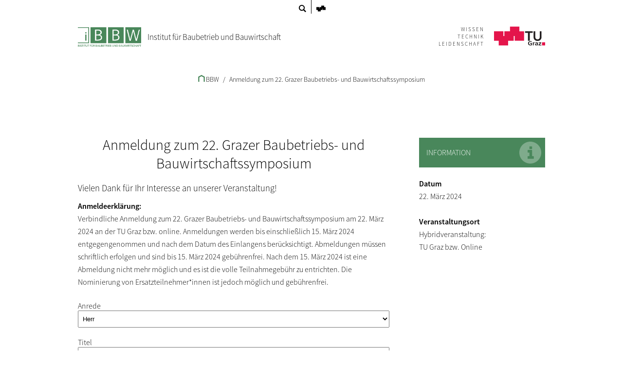

--- FILE ---
content_type: text/html
request_url: https://events-bbw.tugraz.at/gbbw/gbbw_2024.html
body_size: 8407
content:
<!DOCTYPE html>
<html lang="de">
<head>

    <meta charset="utf-8">
    <link rel="shortcut icon" href="https://www.tugraz.at/typo3conf/ext/tugraztemplateexternal/Resources/Public/Icons/favicon.ico" type="image/x-icon">
    <meta name="generator" content="HTML TEMPLATE">

    <link rel="stylesheet" type="text/css" href="https://www.tugraz.at/typo3conf/ext/tugraz/Resources/Public/Css/cookie_consent.css?1593083080" media="all">
    <link rel="stylesheet" type="text/css" href="https://www.tugraz.at/typo3conf/ext/tugraztemplateexternal/Resources/Public/Css/External/default.css?1538154254" media="all">
    <link rel="stylesheet" type="text/css" href="https://www.tugraz.at/typo3conf/ext/tugraztemplateexternal/Resources/Public/Css/form.css?1630589134" media="all">
    <link rel="stylesheet" type="text/css" href="https://www.tugraz.at/typo3conf/ext/tugraztemplateexternal/Resources/Public/Css/Font/ssp-light.css?1538154254" media="all">
    <link rel="stylesheet" type="text/css" href="https://www.tugraz.at/typo3conf/ext/tugraztemplateexternal/Resources/Public/Css/Font/ssp-extralight.css?1538154254" media="all">
    <link rel="stylesheet" type="text/css" href="https://www.tugraz.at/typo3conf/ext/tugraztemplateexternal/Resources/Public/Css/Font/ssp-semibold.css?1538154254" media="all">
    <link rel="stylesheet" type="text/css" href="https://www.tugraz.at/typo3conf/ext/tugraz/Resources/Public/Css/baguetteBox.css?1573210773" media="all">
    <link rel="stylesheet" type="text/css" href="https://www.tugraz.at/typo3conf/ext/tugraz/Resources/Public/Css/form.css?1566980956" media="all">
    <link rel="stylesheet" type="text/css" href="https://www.tugraz.at/typo3conf/ext/tugraz/Resources/Public/Css/darksiteOverlay.css?1566980956" media="all">
    <link rel="stylesheet" type="text/css" href="https://www.tugraz.at/typo3conf/ext/tu_event/Resources/Public/Css/CalLegacy.css?1538154267" media="all">
    <link rel="stylesheet" type="text/css" href="https://www.tugraz.at/typo3temp/assets/css/685927e34f.css?1629295396" media="all">

    <!-- JQuery -->
    <script src="https://ajax.googleapis.com/ajax/libs/jquery/3.6.0/jquery.min.js"></script>
    <!-- include custom jQuery -->
    <script src = "gbbw_2024.js" type="text/javascript"></script>

    
    <meta http-equiv="X-UA-Compatible" content="IE=edge">
    <meta name="viewport" content="width=device-width, initial-scale=1.0">
    <meta name="theme-color" content="#49875B">
    <title>Anmeldung zum 22. Grazer Baubetriebs- und Bauwirtschaftssymposium</title>

    <style>
        .accordion {
          background-color: #49875B;
          color: #ffffff;
          font-weight: bold;
          cursor: pointer;
          padding: 18px;
          width: 100%;
          border: none;
          text-align: left;
          outline: none;
          font-size: 15px;
          transition: 0.4s;
        }
        
        .active, .accordion:hover {
          background-color: #000;
        }
        
        .accordion:after {
          content: '\002B';
          color: #e6e6e6;
          font-weight: bold;
          float: right;
          margin-left: 5px;
        }
        
        .active:after {
          content: "\2212";
        }
        
        .panel {
          padding: 0 18px;
          background-color: white;
          max-height: 0;
          overflow: hidden;
          transition: max-height 0.2s ease-out;
        }

        .modal {
            display: none; /* Hidden by default */
            position: fixed; /* Stay in place */
            z-index: 1; /* Sit on top */
            padding-top: 100px; /* Location of the box */
            left: 0;
            top: 0;
            width: 100%; /* Full width */
            height: 100%; /* Full height */
            overflow: auto; /* Enable scroll if needed */
            background-color: rgb(0,0,0); /* Fallback color */
            background-color: rgba(0,0,0,0.4); /* Black w/ opacity */
        }

        /* Modal Content */
        .modal-content {
        position: relative;
        background-color: #fefefe;
        margin: auto;
        padding: 0;
        border: 1px solid #888;
        width: 80%;
        box-shadow: 0 4px 8px 0 rgba(0,0,0,0.2),0 6px 20px 0 rgba(0,0,0,0.19);
        -webkit-animation-name: animatetop;
        -webkit-animation-duration: 0.4s;
        animation-name: animatetop;
        animation-duration: 0.4s
        }

        /* Add Animation */
        @-webkit-keyframes animatetop {
        from {top:-300px; opacity:0} 
        to {top:0; opacity:1}
        }

        @keyframes animatetop {
        from {top:-300px; opacity:0}
        to {top:0; opacity:1}
        }

        /* The Close Button */
        .close {
        color: white;
        float: right;
        font-size: 28px;
        font-weight: bold;
        }

        .close:hover,
        .close:focus {
        color: #000;
        text-decoration: none;
        cursor: pointer;
        }

        .modal-header {
        padding: 2px 16px;
        background-color: #49875B;
        color: white;
        }

        .modal-body {padding: 2px 16px;}

        .modal-footer {
        padding: 2px 16px;
        /* background-color: #5cb85c;
        color: white; */
        }

        #overlay {
            background: #ffffff;
            color: #000000;
            position: fixed;
            height: 100%;
            width: 100%;
            z-index: 5000;
            top: 0;
            left: 0;
            float: left;
            text-align: center;
            padding-top: 25%;
            opacity: 0.90;
        }

        .spinner {
            margin: 0 auto;
            height: 64px;
            width: 64px;
            animation: rotate 0.8s infinite linear;
            border: 8px solid #49875B;
            border-right-color: transparent;
            border-radius: 50%;
        }

        @keyframes rotate {
            0% {
                transform: rotate(0deg);
            }
            100% {
                transform: rotate(360deg);
            }
        }
        </style>
</head>
<body>


<div id="ext-all">
    <div id="ext-topmenu">
        <div id="ext-topmenu-left">
            <span class="ext-topmenu-lang-act"></span><span class="ext-topmenu-search-image"><a href="https://search.tugraz.at"><svg class="ext-topmenu-search-icon" xmlns:rdf="http://www.w3.org/1999/02/22-rdf-syntax-ns#" xmlns="http://www.w3.org/2000/svg" xml:space="preserve" height="23.5" width="23.5" version="1.1" y="0px" x="0px" xmlns:cc="http://creativecommons.org/ns#" xmlns:dc="http://purl.org/dc/elements/1.1/" viewBox="0 0 23.494875 23.495001"><g transform="translate(-12.3 -12.2)"><g><path d="m35.6 32.8-5.88-5.88c0.956-1.48 1.52-3.24 1.52-5.13 0-5.24-4.26-9.49-9.5-9.49s-9.49 4.26-9.49 9.49c0 5.24 4.26 9.5 9.49 9.5 1.89 0 3.65-0.562 5.13-1.52l5.88 5.88c0.195 0.196 0.518 0.196 0.712 0l2.13-2.13c0.196-0.195 0.196-0.515-0.001-0.711zm-20.3-11.1c0-3.57 2.91-6.48 6.48-6.48s6.48 2.91 6.48 6.48-2.9 6.48-6.48 6.48c-3.57 0.001-6.48-2.91-6.48-6.48z"/></g></g></svg>
</a></span>
        </div>
        <div id="ext-topmenu-right">
        <span id="ext-topmenu-templogo"><a href="https://www.tugraz.at" target="_blank"><?xml version="1.0" encoding="UTF-8" standalone="no"?>
            <svg id="ext-topmenu-tulogosolo-icon"
                 xmlns:dc="http://purl.org/dc/elements/1.1/"
                 xmlns:cc="http://creativecommons.org/ns#"
                 xmlns:rdf="http://www.w3.org/1999/02/22-rdf-syntax-ns#"
                 xmlns:svg="http://www.w3.org/2000/svg"
                 xmlns="http://www.w3.org/2000/svg"
                 id="svg4174"
                 version="1.1"
                 xml:space="preserve"
                 width="82.981377"
                 height="51.865749"
                 viewBox="0 0 82.981379 51.865749"><metadata
     id="metadata4180"><rdf:RDF><cc:Work
         rdf:about=""><dc:format>image/svg+xml</dc:format><dc:type
                    rdf:resource="http://purl.org/dc/dcmitype/StillImage" /><dc:title></dc:title></cc:Work></rdf:RDF></metadata><defs
                    id="defs4178" /><g
                    id="g4182"
                    transform="matrix(1.25,0,0,-1.25,0,51.86575)"><g
       id="g4184"
       transform="scale(0.1,0.1)"><path
         d="m 0,103.73 207.449,0 0,207.465 L 0,311.195 0,103.73 Z"
         style="fill:#ed1952;fill-opacity:1;fill-rule:nonzero;stroke:none"
         id="path4186" /><path
                    d="m 228.191,103.73 207.461,0 0,207.465 -207.461,0 0,-207.465 z"
                    style="fill:#ed1952;fill-opacity:1;fill-rule:nonzero;stroke:none"
                    id="path4188" /><path
                    d="m 456.406,103.73 207.445,0 0,207.465 -207.445,0 0,-207.465 z"
                    style="fill:#ed1952;fill-opacity:1;fill-rule:nonzero;stroke:none"
                    id="path4190" /><path
                    d="m 103.719,0 207.473,0 0,207.465 -207.473,0 0,-207.465 z"
                    style="fill:#ed1952;fill-opacity:1;fill-rule:nonzero;stroke:none"
                    id="path4192" /><path
                    d="m 352.676,207.465 207.441,0 0,207.461 -207.441,0 0,-207.461 z"
                    style="fill:#ed1952;fill-opacity:1;fill-rule:nonzero;stroke:none"
                    id="path4194" /></g></g></svg></a></span>
        </div>
    </div>

    <div id="ext-header">
        <div id="ext-header-title">
            <a href="https://www.tugraz.at/institute/bbw/home/">
				<div id="ext-header-title-logo">
					<img src="https://www.tugraz.at/typo3conf/ext/tugraztemplateexternal/Resources/Public/Images/Logos/bbw.png" alt="" width="130px">
				</div>
				<div id="ext-header-title-text">
					Institut für Baubetrieb und Bauwirtschaft
				</div>
			</a>
        </div>
        <div id="ext-header-blank"></div>
        <div id="ext-header-logo-right">
            <a href="https://www.tugraz.at" target="_blank"><div class="ext-all-svg-back"><div id="ext-header-tulogo-claim"><div class="ext-header-tulogo-claim-single">WISSEN</div><div class="ext-header-tulogo-claim-single">TECHNIK</div><div class="ext-header-tulogo-claim-single">LEIDENSCHAFT</div></div><div id="ext-header-tulogo-imgwrap"><svg id="ext-header-tulogo-img" xmlns:rdf="http://www.w3.org/1999/02/22-rdf-syntax-ns#" xmlns="http://www.w3.org/2000/svg" xml:space="preserve" height="51.862" width="141.1" version="1.1" xmlns:cc="http://creativecommons.org/ns#" xmlns:dc="http://purl.org/dc/elements/1.1/" viewBox="0 0 141.10001 51.862499"><g transform="matrix(1.25 0 0 -1.25 0 51.862)"><g transform="scale(.1)"><path style="fill:#e4154b" d="m0 103.73h207.45v207.46l-207.45 0.01v-207.47z"/><path style="fill:#e4154b" d="m228.19 103.73h207.46v207.46h-207.46v-207.46z"/><path style="fill:#e4154b" d="m456.41 103.73h207.44v207.46h-207.44v-207.46z"/><path style="fill:#e4154b" d="m103.72 0h207.47v207.46h-207.47v-207.46z"/><path style="fill:#e4154b" d="m352.68 207.46h207.44v207.46h-207.44v-207.46z"/><path style="fill:#231f20" d="m751.04 277.91h-66.426v33.195h171.19v-33.195h-66.407v-173.73h-38.359v173.73"/><path style="fill:#231f20" d="m1048.3 180.22c0-12.461-2.25-23.711-6.72-33.75-4.5-10.039-10.61-18.555-18.36-25.567-7.76-7.031-16.9-12.421-27.503-16.21-10.605-3.809-22.109-5.7036-34.551-5.7036-12.422 0-23.945 1.8946-34.551 5.7036-10.605 3.789-19.824 9.179-27.656 16.21-7.851 7.012-13.984 15.528-18.34 25.567-4.394 10.039-6.582 21.289-6.582 33.75v130.89h38.379v-129.59c0-5.039 0.801-10.351 2.442-15.898 1.64-5.547 4.336-10.664 8.125-15.332s8.789-8.516 15.039-11.523c6.211-3.008 13.926-4.512 23.144-4.512 9.199 0 16.914 1.504 23.145 4.512 6.23 3.007 11.25 6.855 15.039 11.523 3.77 4.668 6.48 9.785 8.12 15.332 1.63 5.547 2.45 10.859 2.45 15.898v129.59h38.38v-130.89"/><path style="fill:#231f20" d="m832.56 75.664c-7.597 3.2812-17.46 4.8632-25.332 4.8632-22.929 0-35.605-14.434-35.605-33.184 0-18.613 12.383-32.637 33.34-32.637 5.351 0 9.59 0.5274 12.969 1.3086v23.867h-20.84v14.414h39.687v-49.297c-10.41-2.6172-21.25-4.707-31.816-4.707-31.797 0-53.906 14.805-53.906 45.742 0 31.348 20.566 48.906 53.906 48.906 11.406 0 20.41-1.4453 28.867-3.8086l-1.27-15.469"/><path style="fill:#231f20" d="m856.2 69.375h16.758v-15.332h0.293c0.84 6.289 8.574 16.914 19.824 16.914 1.836 0 3.828 0 5.782-0.5273v-17.715c-1.68 0.918-5.059 1.4454-8.457 1.4454-15.333 0-15.333-17.832-15.333-27.52v-24.785h-18.867v67.52"/><path style="fill:#231f20" d="m913.75 65.84c7.324 3.1446 17.187 5.1172 25.215 5.1172 22.09 0 31.23-8.5351 31.23-28.457v-8.6523c0-6.8165 0.156-11.934 0.293-16.914 0.137-5.1172 0.41-9.8242 0.84-15.078h-16.602c-0.703 3.5352-0.703 8.0078-0.839 10.098h-0.293c-4.36-7.4618-13.81-11.661-22.38-11.661-12.793 0-25.332 7.207-25.332 20.059 0 10.078 5.195 15.976 12.383 19.258 7.187 3.2812 16.464 3.9453 24.355 3.9453h10.41c0 10.879-5.195 14.551-16.328 14.551-8.008 0-16.035-2.8907-22.363-7.3438l-0.586 15.078zm22.11-52.715c5.782 0 10.274 2.3633 13.223 6.0352 3.105 3.8086 3.945 8.6523 3.945 13.906h-8.164c-8.437 0-20.957-1.3086-20.957-11.68 0-5.7617 5.195-8.2617 11.953-8.2617"/><path style="fill:#231f20" d="m985.69 69.375h57.422v-14.414l-36.04-39.473h37.31v-13.633h-60.235v14.297l36.715 39.59h-35.172v13.633"/><path style="fill:#e4154b" d="m1059.6 0h69.102v69.121h-69.102v-69.121z"/></g></g></svg>
            </div></div></a>
        </div>
    </div>


    <div id="ext-menu">
        <div id="ext-menu-breadcrumb">
			<a href="https://www.tugraz.at/institute/bbw/home/"><svg shape-rendering="geometricPrecision" class="ext-menu-breadcrumb-home-icon" xmlns:rdf="http://www.w3.org/1999/02/22-rdf-syntax-ns#" xmlns="http://www.w3.org/2000/svg" version="1.1" xml:space="preserve" height="36.997" width="35.969" enable-background="new 0 0 595.28 841.89" y="0px" x="0px" xmlns:cc="http://creativecommons.org/ns#" xmlns:dc="http://purl.org/dc/elements/1.1/" viewBox="0 0 35.969 36.997451"><polyline style="stroke:#000;stroke-linecap:square;stroke-width:6;fill:none" points="282.72 437.28 282.72 414.77 297.71 406.69 312.69 414.77 312.69 437.28" transform="translate(-279.72 -403.28)"></polyline></svg>BBW</a>
			<span class="ext-menu-breadcrumb-spacer">/</span>
            <a href="#">Anmeldung zum 22. Grazer Baubetriebs- und Bauwirtschaftssymposium</a>
        </div>
        <div id="ext-menu-dropdown">
            <div class="ext-menu-dropdown-responsive-opener"><svg shape-rendering="optimizeQuality" id="int-menu-q-drawer-icon" xmlns:rdf="http://www.w3.org/1999/02/22-rdf-syntax-ns#" xmlns="http://www.w3.org/2000/svg" height="20" shape-rendering="crispEdges" width="24.103" version="1.1" xmlns:cc="http://creativecommons.org/ns#" xmlns:dc="http://purl.org/dc/elements/1.1/" viewBox="0 0 24.103479 20">
                <g transform="translate(0 -1032.4)">
                    <path style="stroke:#000;stroke-linecap:round;stroke-width:2;fill:none" d="m2.0142 1034.4h20.972"/>
                    <path style="stroke:#000;stroke-linecap:round;stroke-width:2;fill:none" d="m2.0142 1042.4h20.972"/>
                    <path style="stroke:#000;stroke-linecap:round;stroke-width:2;fill:none" d="m2.0142 1050.4h20.972"/>
                </g>
            </svg>
                Menü</div>

            <div id="ext-menu-line">
            </div>
        </div>
    </div>

    <!-- The Modal -->
    <div id="myModal" class="modal">

        <!-- Modal content -->
        <div class="modal-content">
        <div class="modal-header">
            <span class="close">&times;</span>
            <h2>Vielen Dank für Ihre Anmeldung!</h2>
        </div>
        <div class="modal-body">
            <p><br>Nach der Prüfung Ihrer Eingabe erhalten Sie eine E-Mail mit der Anmeldebestätigung.
                Wir freuen uns auf Ihre Teilnahme.</p>
            <p>Um weitere Personen anzumelden, kehren sie bitte auf die Anmeldeseite zurück.</p>
        </div>
        <div class="modal-footer">
            <h3>Schöne Grüße</br>
                Ihr BBW-Event Team</h3>
        </div>
        </div>
    
    </div>
    <!-- Modal END -->

    <!-- The Spinner Overlay -->
    <div id="overlay" style="display:none;">
        <div class="spinner"></div>
        <br/>
        <br/>
        <strong>
        Bitte haben Sie ein wenig Gedult.
        <br/>
        Aufgrund hoher Serverlast, kommt es zu kurzen Wartezeiten!</strong>
    </div>
    <!-- Spinner Overlay END -->

    <div id="ext-content">
        <div id="ext-content-full">

        </div>
        <div id="ext-content-parts">
            <div id="ext-content-right-top" class="ext-content-right">
                <div id="ext-content-right-top-bbox">

                </div>
            </div>

            <div id="ext-content-middle">
                <div id="ext-content-middle-bbox">
					<div class="csc-header ext-content-middle-header">
                        <header class="csc-header csc-header-n2">
                            <h1 class="">
                                Anmeldung zum 22. Grazer Baubetriebs- und Bauwirtschaftssymposium
                            </h1>
                        </header>
                    </div>
                    <div class="csc-mailform">
                        <form id="registerForm">
                        
                        <ol>
                        <div class="clearfix">
                            <div id="c502811" class="csc-default  csc-frame csc-frame-default frame-type-text frame-layout-1">
                                <div class="ext-content-middle-iconwrap">
                                    <div class="ext-content-middle-iconwrap-image">

                                    </div>    
                                    <div class="bodytext">
                                        <h3>Vielen Dank für Ihr Interesse an unserer Veranstaltung!</h3>
                                        <p>
                                            <strong>Anmeldeerklärung:</strong><br>
                                            Verbindliche Anmeldung zum 22. Grazer Baubetriebs- und Bauwirtschaftssymposium am 22. März 2024 an der TU Graz bzw. online. Anmeldungen werden bis einschließlich 15. März 2024 entgegengenommen und nach dem Datum des Einlangens berücksichtigt. Abmeldungen müssen schriftlich erfolgen und sind bis 15. März 2024 gebührenfrei. Nach dem 15. März 2024 ist eine Abmeldung nicht mehr möglich und es ist die volle Teilnahmegebühr zu entrichten. Die Nominierung von Ersatzteilnehmer*innen ist jedoch möglich und gebührenfrei.
                                        </p>
                                    </div>
                                </div>
                            </div>
                        </div>  

                        <div class="csc-form-element csc-form-element-singleselect form-group">

                            <label class="control-label" for="anrede">Anrede</label>
                            <li class="input ">
                                <select class=" form-control" id="anrede" name="anrede_name">
                                    <option value="Herr">Herr</option>
                                    <option value="Frau">Frau</option>
                                </select>
                            </li>
                        </div>
                        
                        <div class="csc-form-element csc-form-element-text form-group">
                            <label class="control-label" for="title">Titel</label>
                            <li class="input ">  
                                <input class=" form-control" id="title" type="text" name="title_name" value="" />
                            </li>
                        </div>
                    
                        <div class="csc-form-element csc-form-element-text form-group">
                            <label class="control-label" for="givenname">Vorname <span class="required">*</span></label>
                            <li class="input ">     
                                <input required="required" class=" form-control" id="givenname" type="text" name="givenname_name" value="" /> 
                            </li>
                        </div>

                        <div class="csc-form-element csc-form-element-text form-group">
                            <label class="control-label" for="surname">Nachname <span class="required">*</span></label>
                            <li class="input ">
                                <input required="required" class=" form-control" id="surname" type="text" name="surname_name" value="" />
                            </li>
                        </div>
    
                        <div class="csc-form-element csc-form-element-text form-group">
                            <label class="control-label" for="company">Firma / Institution <span class="required">*</span></label>
                            <li class="input ">  
                                <input required="required" class=" form-control" id="company" type="text" name="company_name" value="" />
                            </li>
                        </div>
                        
                        <div class="csc-form-element csc-form-element-text form-group">
                            <label class="control-label" for="uid">UID</label>
                            <li class="input ">      
                                <input class=" form-control" id="uid" type="text" name="uid_name" value="" />  
                            </li>
                        </div>
                        
                        <div class="csc-form-element csc-form-element-text form-group">
                            <label class="control-label" for="street">Straße</label>
                            <li class="input ">
                                <input class=" form-control" id="street" type="text" name="street_name" value="" />
                            </li>
                        </div>
                
                        <div class="csc-form-element csc-form-element-text form-group">
                            <label class="control-label" for="city">Ort <span class="required">*</span></label>
                            <li class="input ">
                                <input required="required" class=" form-control" id="city" type="text" name="city_name" value="" />
                            </li>
                        </div>
                
                        <div class="csc-form-element csc-form-element-text form-group">
                            <label class="control-label" for="zip">PLZ</label>
                            <li class="input ">     
                                <input class=" form-control" id="zip" type="text" name="zip_name" value="" />
                            </li>
                        </div>
                        
                        <div class="csc-form-element csc-form-element-text form-group">
                            <label class="control-label" for="email">E-Mail</label>
                            <li class="input ">
                                <input required="required" class=" form-control" id="email" type="text" name="email_name" value="" />    
                            </li>
                        </div>
                
                        <div class="clearfix">
                            <div id="c502814" class="csc-default  csc-frame csc-frame-default frame-type-text frame-layout-1">
                                <div class="ext-content-middle-iconwrap">
                                    <div class="ext-content-middle-iconwrap-image">

                                    </div>
                                    <div class="bodytext">
                                        <p><strong>Achten Sie auf eine korrekte Eingabe der E-Mail-Adresse, da die Zugangslinks für die Online-Veranstaltungen vorab an diese Adresse versendet werden. Bitte geben Sie die persönliche E-Mail-Adresse des*der Teilnehmer*in an.</strong></p>
                                    </div>
                                </div>
                            </div>
                        </div>
                       
                        <div class="csc-form-element csc-form-element-text form-group">
                            <label class="control-label" for="telnr">Tel.Nr.</label>
                            <li class="input ">      
                                <input class=" form-control" id="telnr" type="text" name="telnr_name" value="" />    
                            </li>
                        </div>
                
                        <div class="clearfix" style="margin-bottom:0px;">
                            <div id="c502817" class="csc-default  csc-frame csc-frame-default frame-type-text frame-layout-1" style="margin-bottom:0px;">
                                <div class="ext-content-middle-iconwrap" style="margin-bottom:0px;" >
                                    <div class="bodytext" style="margin-bottom:0px;">
                                        <p style="margin-bottom: 0px;"><strong>Für eine abweichende Rechnungsadresse füllen Sie bitte auch noch die nachfolgenden Felder aus:</strong></p>
                                    </div>
                                </div>
                            </div>
                        </div>
                    
                        <div class="csc-form-element csc-form-element-text form-group">
                            <label class="control-label" for="bill_street">Straße</label>
                            <li class="input ">
                                <input class=" form-control" id="bill_street" type="text" name="bill_street_name"/>
                            </li>
                        </div>
                        
                        <div class="csc-form-element csc-form-element-text form-group">
                            <label class="control-label" for="bill_zip">PLZ</label>
                            <li class="input ">
                                <input class=" form-control" id="bill_zip" type="text" name="bill_zip_name"/>
                            </li>
                        </div>
                    
                        <div class="csc-form-element csc-form-element-text form-group">
                            <label class="control-label" for="bill_city">Ort</label>
                            <li class="input ">
                                <input class=" form-control" id="bill_city" type="text" name="bill_city_name"/>
                            </li>
                        </div>

                        <div class="csc-form-element csc-form-element-text form-group">
                            <label class="control-label" for="bill_email">E-Mail</label>
                            <li class="input ">
                                <input class=" form-control" id="bill_email" type="text" name="bill_email_name" />    
                            </li>
                        </div>
                    
                        <div class="clearfix">
                            <div id="c502820" class="csc-default  csc-frame csc-frame-default frame-type-text frame-layout-1">
                                <div class="ext-content-middle-iconwrap">
                                    <div class="ext-content-middle-iconwrap-image">

                                    </div>
                                    <div class="bodytext">
                                        <h2 class="align-left">Die Teilnahmegebühr für die Veranstaltung:<br>
                                        - Präsenzteilnahme: 460 €<br>
                                        - Online-Teilnahme: 370 €</h2>
                                        <p class="align-left">Es wird keine USt. verrechnet.
                                        &nbsp;</p>
                                    </div>
                                </div>
                            </div>
                        </div>
                       
                        <div class="csc-form-element csc-form-element-singleselect form-group">
                            <label class="control-label" for="teilnahme"><b>Bitte wählen Sie aus den nachfolgenden Möglichkeiten aus.</b></label>
                            <li class="input ">
                                <select class=" form-control" id="teilnahme" name="teilnahme_name">
                                    <option value="Präsenz" selected="selected">Ich möchte in Präsenz teilnehmen</option>
                                    <option value="Online">Ich möchte in Online teilnehmen</option>
                                </select>
                            </li>
                        </div>
                
                        <div class="clearfix">
                            <div id="c502823" class="csc-default  csc-frame csc-frame-default frame-type-text frame-layout-1">
                                <div class="ext-content-middle-iconwrap">
                                    <div class="ext-content-middle-iconwrap-image">

                                    </div>
                                    <div class="bodytext">
                                        <!-- <p>Sollte eine Teilnahme in Präsenz aufgrund von aktuellen COVID-Bestimmungen nicht oder nur eingeschränkt möglich sein, wird die Veranstaltung als reine Online-Veranstaltung abgehalten. Die Anmeldungen für die Präsenzteilnahme werden in diesem Fall automatisch in eine Online-Teilnahme umgewandelt. Präsenzplätze werden nach der Reihenfolge der Anmeldung vergeben.</p> -->
                                        <!-- <p>Im Preis inkludiert sind die Tagungsgebühr sowie die Tagungsunterlagen (Download der Vortragsfolien soweit von den Vortragenden freigegeben). Bei Präsenzteilnahme inkl. Verpflegung und gemeinsamen Abendessen am 25. Jänner.</p> -->
                                        <p>In der Teilnahmegebühr enthalten: Verpflegung (nur in Präsenz), Tagungsband als Hard-Copy und als E-Book.</p>

                                        <p><strong>Wichtig! Aufgrund der Datenschutzbestimmungen benötigen wir Ihr schriftliches Einverständnis:</strong></p>
                                        <p>Ich bin damit einverstanden, dass bei der o.g. Veranstaltung eventuell auch von meiner Person Foto- und Filmmaterial (Aufzeichnung) angefertigt und in von der TU Graz genutzten Medien veröffentlicht wird. Eine solche Veröffentlichung hat immer das Ziel einer positiven Außendarstellung der Veranstaltung. Ferner erkläre ich mich einverstanden, dass die oben mit * gekennzeichneten Teilnehmerdaten auf der Liste der Teilnehmer*innen veröffentlicht werden.</p>
                                        <p>Es gelten die <a href="https://www.tugraz.at/institute/bbw/agb-datenschutz" target="_blank" class="internal-link">Allgemeinen Geschäftsbedingungen</a> des Instituts für Baubetrieb und Bauwirtschaft, sowie die <a href="https://www.tugraz.at/ueber-diese-seite/datenschutzerklaerung" target="_blank" class="internal-link">Datenschutzerklärung der TU Graz</a>.<br>
                                        &nbsp;</p>
                                    </div>
                                </div>
                            </div>
                        </div>
                            
                        <div class="csc-form-element csc-form-element-checkbox form-group">
                            <li class="input checkbox ">
                                <div class="form-check">
                                    <label class="add-on form-check-label " for="gBBW-502829-checkbox-1">
                                        <!-- <input type="hidden" name="tx_form_formframework[gBBW-502829][checkbox-1]" value="" /> -->
                                        <input required="required" class="add-on" id="checkbox" type="checkbox" name="checkbox_name" value="1" />
                                        <span>
                                            <span class="required">*</span>
                                        </span>
                                    </label>
                                </div>
                                <span class="help-block">Gelesen und akzeptiert</span>
                            </li>
                        </div>
                
                        <div class="actions">
                            <nav class="form-navigation">
                                <div class="btn-toolbar" role="toolbar">
                                    <div class="btn-group" role="group">
                                        <span class="next submit csc-form-element csc-form-element-submit">
                                            <button class="form-element form-button button" type='submit' name="submitButton">
                                                Anmelden
                                            </button>
                                        </span>
                                    </div>
                                </div>
                            </nav>
                        </div>
                        </ol>
                    </form>
                    </div>
                </div>
            </div>

            <div id="ext-content-right" class="ext-content-right">
                <div id="ext-content-right-bbox">
					
					<!-- usefull links section -->
					<div id="c105087" class="csc-frame csc-frame-default csc-default">
						<div id="c105087" class="csc-default  csc-frame csc-frame-default frame-type-text frame-layout-1">
							<div class="csc-header ext-content-right-header">
								<div class="ext-content-right-header-text">
									INFORMATION
								</div>
								<div class="ext-content-right-header-image">
                                    <svg class="ext-content-right-header-icon" xmlns:dc="http://purl.org/dc/elements/1.1/" xmlns:cc="http://creativecommons.org/ns#" xmlns:rdf="http://www.w3.org/1999/02/22-rdf-syntax-ns#" xmlns:svg="http://www.w3.org/2000/svg" xmlns="http://www.w3.org/2000/svg" id="svg4155" xml:space="preserve" viewBox="0 0 24.5 24.5" height="24.5" width="24.5" y="0px" x="0px" version="1.1"><metadata id="metadata4166"><rdf:RDF><cc:Work rdf:about=""><dc:format>image/svg+xml</dc:format><dc:type rdf:resource="http://purl.org/dc/dcmitype/StillImage"/><dc:title/></cc:Work></rdf:RDF></metadata><defs id="defs4164"/><g transform="translate(-11.75,-11.75)" style="opacity:1;fill-opacity:1;fill:#ffffff" id="glyphicons"><g style="fill-opacity:1;fill:#ffffff" id="circle-info"><path style="fill-opacity:1;fill:#ffffff" id="path4159" d="m 24,11.75 c -6.765,0 -12.25,5.484 -12.25,12.25 0,6.766 5.485,12.25 12.25,12.25 6.765,0 12.25,-5.484 12.25,-12.25 C 36.25,17.234 30.765,11.75 24,11.75 Z M 23,17.5 C 23,17.225 23.225,17 23.5,17 l 2,0 c 0.275,0 0.5,0.225 0.5,0.5 l 0,2 c 0,0.275 -0.225,0.5 -0.5,0.5 l -2,0 C 23.225,20 23,19.775 23,19.5 l 0,-2 z m 5,13 c 0,0.275 -0.225,0.5 -0.5,0.5 l -6,0 C 21.225,31 21,30.775 21,30.5 l 0,-2 C 21,28.225 21.225,28 21.5,28 l 1.5,0 0,-4 -1.5,0 C 21.225,24 21,23.775 21,23.5 l 0,-2 C 21,21.225 21.225,21 21.5,21 l 4,0 c 0.275,0 0.5,0.225 0.5,0.5 l 0,6.5 1.5,0 c 0.275,0 0.5,0.225 0.5,0.5 l 0,2 z"/></g></g><g transform="translate(-11.75,-11.75)" id="Layer_2"/></svg>
                                </div>
							</div>
                            <div class="bodytext">
                                <p><b>Datum</b><br>
                                    22. März 2024</p>
                                                                        
                                    <p><b>Veranstaltungsort</b><br>
                                    Hybridveranstaltung:<br>
                                    TU Graz bzw. Online</p>     
                            </div>
                        
						</div>
					</div>
					<!-- END usefull links section -->
				</div>
			</div>
		</div>
	</div>




<div id="ext-footer">
    <hr style="max-width:400px"><a href="https://www.tugraz.at/go/impressum" target="_blank">Impressum</a>&comma;&nbsp;<a href="https://www.tugraz.at/datenschutzerklaerung/" target="_blank">Datenschutzerklärung</a>
</div>



<script src="https://www.tugraz.at/fileadmin/templates/default/js/jquery-1.9.1.js?1450427670" type="text/javascript"></script>
<!-- <script src="https://www.tugraz.at/typo3conf/ext/tugraz/Resources/Public/Js/darksiteChecker.js?1566980956" type="text/javascript"></script> -->
<script src="https://www.tugraz.at/typo3conf/ext/tugraztemplateexternal/Resources/Public/Js/External/email.js?1538154254" type="text/javascript"></script>

</body>
</html>

--- FILE ---
content_type: text/css; charset=utf-8
request_url: https://www.tugraz.at/typo3temp/assets/css/685927e34f.css?1629295396
body_size: 7238
content:
:root {
    --sitecolor: #49875B;
    --textcolor: #FFFFFF;
}

body {
    margin:0;
    padding:0;
}

p {
    margin:0;
    padding:0;
}


ul li {
    list-style-type:square;
}

#ext-content-middle pre {
    white-space: pre-wrap;
    font-size:14px;
}

#ext-content-middle abbr,
.ext-content-right abbr  {
    text-decoration:none;
    border-bottom:1px dotted #000;
}

#ext-content-full abbr  {
    text-decoration:none;
    border-bottom:1px dotted #FFF;
}

#ext-topmenu {
    top:0;
    display:table;
    width:100%;
    z-index: 5;
}

#ext-topmenu-left > span,
#ext-topmenu-right > span {
    vertical-align:middle;
}

#ext-topmenu-left > span {
    margin:0 10px 0 0;
}

#ext-topmenu a:hover path {
    fill:#fff !important;
    stroke:#fff !important;
}

#ext-topmenu-left {
    display:table-cell;
    border-right:1px solid black;
    width:50%;
    text-align:right;
    padding:5px 0 0 0;
    vertical-align:middle;
}

#ext-topmenu-right {
    display:table-cell;
    width:50%;
    padding:5px 0 0 0;
}

#ext-header {
    margin:20px auto 0 auto;
    padding:0;
    max-width:960px;
    display:table;
    z-index: 5;
}

#ext-header img,
#ext-header div {
    vertical-align:middle;
    white-space:nowrap;
}

#ext-header-title {
    display:table-cell;
}

#ext-header-title-logo  {
    display:inline-block;
    margin:0 10px 0 0;
}

#ext-header-title-text {
    display:inline-block;
    font-size:17px;
}

#ext-header-title-text:hover {
    color:#fff;
    background-color:#000;
}

#ext-header-blank {
    display:table-cell;
    width:100%;
}

#ext-header-tulogo-claim {
    display:inline-block;
    text-align:right;
    line-height:140%;
    font-size:11px;
    letter-spacing:2px;
    padding:0 20px 0 0;
}

#ext-header-logo-right {
    display:table-cell;
    white-space:nowrap;
}

#ext-header-tulogo-imgwrap {
    display:inline-block;
}

#ext-header-tulogo-img {
    width:105px;
}

#ext-menu {
    margin:50px auto 0 auto;
    padding:0;
    max-width:960px;
    text-align:center;
    overflow:hidden;
    z-index: 5;
}

#ext-menu-breadcrumb {
    font-size:14px;
}

.ext-menu-breadcrumb-spacer {
    margin:0 5px;
}

#ext-content {
    margin:80px auto 0 auto;
    padding:0;
    max-width:960px;
    z-index: 4;
}

#ext-content-parts {
    display:table;
    width:100%;
}

#ext-content-full {
    text-align:center;
    margin: 0 0 80px 0;
}

#ext-content-full .topic_slider {
    text-align:left;
}

#ext-content-middle {
    display:table-cell;
    width: 72%;
    vertical-align:top;
    float: left;
}

#ext-content-parts.fullwidth #ext-content-middle,
#ext-content-parts.fullwidth #ext-content-middle-bbox {
    width: 100%;
    max-width: 100%;
}

#ext-content-parts.fullwidth #ext-content-right {
    display: none;
}

#ext-content-middle-bbox {
    overflow:hidden;
    max-width:640px;
}

.ext-content-right {
    display:table-cell;
    vertical-align:top;
    float: right;
    width: 27%;
}

#ext-content-right-top {
    
}

#ext-content-right-bbox,
#ext-content-right-top-bbox {
    width: 100%;
    max-width:260px;
    overflow:hidden;
}

#ext-footer {
    text-align:center;
    margin:70px 0 10px 0;
}

.cookie-banner-open #ext-footer {
    padding-bottom: 60px;
}

#ext-menu-dropdown {
    display:inline-block;
    margin: 5px 0 0 0;
}

#ext-menu-dropdown-items {
    display:table;
}

#ext-menu-line {
    width:85%;
    height:4px;
    display:inline-block;
    background-color:#49875B;
    margin: 13px 0 0 0;
}

.ext-menu-dropdown-lw,
.ext-menu-dropdown-lw-rightmost {
    display:table-cell;
    white-space: nowrap;
}

.ext-menu-dropdown-lw-rightmost {
    margin:0;
}

.ext-menu-dropdown-spacer {
    display:table-cell;
    min-width:30px;
    width:50px;
}

.ext-menu-dropdown-l1 {
    display:inline-block;
}

.ext-menu-dropdown-l2 {
    display:none;
    position:absolute;
    text-align:left;
    background-color:#ffffff;
    border:1px solid #000;
    padding:20px 20px 15px 20px;
    z-index:999;
}

.ext-menu-dropdown-l2-item,
.ext-menu-dropdown-l2-item-last {
    display:block;
    margin:0 0 15px 0;
}

.ext-menu-dropdown-l2-item-last {
    margin:0 0 12px 0;
}

.ext-menu-dropdown-l2-item > a:first-child,
.ext-menu-dropdown-l2-item-last > a:first-child {
    font-size: 17px;
}

.ext-menu-dropdown-l3 {
    width:100%;
    margin: 10px 0 0 30px;
}

.ext-menu-dropdown-l3-item,
.ext-menu-dropdown-l3-item-rightmost {
    display:inline-block;
    padding:0 0 7px 0;
    margin:0 7px 0 0;
    width:200px;
/*    vertical-align:top; */
/*    line-height:90%; */
    white-space:normal;
    line-height:16px;
    box-decoration-break: clone;
    vertical-align: top;
}

/*
#ext-menu-dropdown .ext-menu-dropdown-l3-item > a,
#ext-menu-dropdown .ext-menu-dropdown-l3-item-rightmost > a {
	padding:0;
}
*/

.ext-menu-dropdown-l3-item-rightmost {
    width:auto;
    max-width:200px;
    margin:0 10px 0 0;
}

.ext-menu-dropdown-l1 > a {
    font-size:17px;
}

.ext-menu-dropdown-open {
    display:block;
}

.ext-menu-dropdown-close {
    text-align:right;
    margin:0 -5px 0 0;
}

.ext-menu-breadcrumb-home-icon {
    width:14px;
    height:14px;
    margin:0 2px 0 0;
}

.ext-menu-breadcrumb-home-icon polyline {
    stroke:#49875B !important;
}

.ext-menu-dropdown-close-icon {
    cursor: pointer;
    width:15px;
    height:15px;
    position: relative;
    top: 2px;
    padding:0 1px;
}

.ext-menu-dropdown-close-icon line {
    stroke:#49875B !important;
}
    
.ext-menu-dropdown-arrow-icon {
    width:10px;
    height:10px;

    margin-left: 5px;
}

.ext-menu-dropdown-arrow-icon path {
    stroke:#49875B !important;
}

.ext-topmenu-lang-act,
.ext-topmenu-lang-userdef1,
.ext-topmenu-lang-userdef2 {
    display:none;
}

#ext-topmenu-templogo {
    margin:0 0 0 10px;
}

.ext-topmenu-search-icon {
    width:15px;
    height:17px;
    position:relative;
    top:2px;
}

#ext-topmenu-tulogosolo-icon {
    width:19px;
    height:17px;
    position:relative;
    top:2px;
}

#ext-topmenu-tulogosolo-icon path {
    fill:#000 !important;
}

.ext-all-svg-back {
    display:inline-block;
}

.ext-all-svg-back:hover {
    background-color:#000000;

}

#ext-header .ext-all-svg-back:hover {
    background-color:#fff;

}

#ext-header a:hover {
    color:#000;
    background-color:#fff;
}

#ext-header .ext-all-svg-back:hover svg path,
#ext-header .ext-all-svg-back:hover svg line {
    fill:#000 !important;
    stroke:#000 !important;
}
.ext-all-svg-back:hover svg path,
.ext-all-svg-back:hover svg line {
    fill:#fff !important;
    stroke:#fff !important;
}

#ext-content-middle a:hover svg path,
a:hover > svg path {
    fill:#fff !important;
}

a:hover > svg polyline {
    stroke:#fff !important;
}

.ext-menu-act > a {
    background-color:#000;
    color:#fff;
}

.ext-menu-act > a > svg polyline {
    stroke:#fff !important;
}


.ext-menu-act > a > svg path {
    stroke:#fff !important;
}

.ext-content-right .csc-default {
    margin:0 0 50px 0;
}

#ext-content-middle .csc-default {
    margin:0 0 40px 0;
}

#ext-content-middle .csc-linkToTop {
    text-align:center;
    font-size:14px;
    border-bottom:0;
    margin: -30px 0px 40px;
}

#ext-content-middle .frame-type-textpic .csc-linkToTop {
    margin: 0px;
}

#ext-content-middle .csc-linkToTop > a {
    border-bottom:0;
}

.ext-content-right .csc-header {
    margin:0 0 20px 0;
}

#ext-content-middle .csc-menu-3 li {
    list-style:none;
}

.ext-content-right-header-text {
    display:table-cell;
    width:100%;
    color:#FFFFFF;
    padding:0 0 0 15px;
}

.ext-content-right-header-image {
    display:table-cell;
}

.ext-content-right-header-icon {
    opacity: 0.3;
    height:45px;
    width:45px;
    margin:8px;
}

.ext-content-right-header {
    display:table;
    width:100%;
    background-color:#49875B;
}

.ext-content-right .ext-content-right-header:first-child {
    margin:5px 0 20px 0;
}

.ext-content-right-header div,
.ext-content-right-header svg {
    vertical-align:middle;
}

#ext-menu-right-header.csc-header {
    display:table;
    width:100%;
    margin:5px 0 20px 0;
}

#ext-menu-right-header div,
#ext-menu-right-header svg {
    vertical-align:middle;
}

#ext-menu-right-header-text {
    display:table-cell;
    width:100%;
    font-size:25px;
    padding: 0 0 0 10px;
    line-height: 25px;
}

#ext-menu-right-header-image {
    display:table-cell;
}

.ext-menu-right-header-icon {
    height:30px;
    width:30px;
}

.ext-content-middle-icon path,
.ext-menu-right-header-icon path {
    fill:#49875B !important;
}

.ext-menu-right-lw > a {
    display:block;
}

#ext-menu-right-lw {
    margin:0 0 0 43px;
}

.ext-menu-right-item {
    margin:0 0 15px 0;
}

#ext-content-middle h1 {
    font-size:30px; 
    font-weight:300;
    margin:0 0 20px 0;
    text-align:center;
}

#ext-content-middle h2 {
    font-weight:300;
    margin:0 0 15px 0;
    /*text-align:center;*/
}

#ext-content-middle h2.tug-headerElement {
    text-align: center;
    font-size: 30px;
}

#ext-content-middle h3 {
    font-weight:300;
    margin:0 0 10px 0;
/*    text-align:center; */
}

#ext-content-middle h4 {
    font-weight:300;
    margin:0 0 8px 0;
/*    text-align:center;*/
    text-transform: uppercase;
}

#ext-content-middle hr {
    width:35%;
    height: 1px;
    border: 0;
    border-top:2px solid #49875B;
}

#ext-footer hr {
    width:35%;
    height: 1px;
    border: 0;
    border-top:1px solid black;
}

body {
    font-family: "Source Sans Pro";
    font-weight:300;
    font-size:16px;
}

a { 
    color: inherit;
    text-decoration:none;
}

#ext-menu-dropdown a,
#ext-menu-right a {
    padding:0 2px;
    box-decoration-break: clone;
}

.ext-menu-dropdown-responsive-opener {
    display: none;
}

a:hover {
    color:#fff;
    background-color:#000;
}

.fancybox-wrap a:hover {
    color:inherit;
    background-color:transparent;
}
/*
#ext-menu-right a {
    border-bottom:0;
}
*/
/*.ext-content-right .bodytext a,*/
.ext-content-right a,
#darksiteOverlay a,
#ext-content-middle a {
    border-bottom:1px solid #000;
}

/*
#ext-content-full a {
    border-bottom:1px solid #FFF;
}
*/
#ext-content-full .mdl_fullscreen_slider a {
    border-bottom:1px solid rgba(255,255,255,0.4);
}

.ext-content-right #ext-menu-right a {
    border-bottom:none;
}

.ext-content-right .csc-firstHeader,
#ext-content-middle .csc-firstHeader {
    margin-top:0;
}

.ext-content-right p,
#ext-content-middle p,
#ext-content-middle div.bodytext {
    margin:0 0 26px 0;
    line-height:26px;
}

#ext-content-middle div.bodytext h1 {
    line-height: 1;
}

#ext-content-middle ul {
    line-height:26px;
    margin:15px 0 15px 0;
}

#ext-content-full b,
.ext-content-right b,
#ext-content-middle b,
#ext-content-full strong,
.ext-content-right strong,
#ext-content-middle strong {
    font-weight:600;
}

.ext-content-right .wichtig,
#ext-content-middle .wichtig {
    color: #F70146;
}

#ext-content-middle .csc-textpicHeader h1 {
    margin: 0 0 20px 0;
}

#ext-content-middle table {
  border-collapse: collapse;
}

#ext-content-middle .contenttable  td,
#ext-content-middle .contenttable th {
    border: 1px solid #fff;
    padding:15px;
}

#ext-content-middle .contenttable p {
    margin:0 0 5px 0;
}

#ext-content-middle .ext-content-middle-sectionmenu ul {
    line-height:normal;
}

.ext-content-middle-iconwrap-text,
.ext-content-middle-sectionmenu-text {
display:table-cell;
width:100%;
vertical-align:top;
padding:0 0 0 30px;
}

.ext-content-middle-iconwrap-image,
.ext-content-middle-sectionmenu-image {
display:table-cell;
padding: 6px 0 0 0;
}

.ext-content-middle-iconwrap, 
.ext-content-middle-sectionmenu {
display:table;
width:100%;
}

#ext-content-middle .ext-content-middle-sectionmenu ul {
margin:0;
padding:0;
}

.ext-content-middle-icon {
width:50px;
height:50px;
}

#ext-content-middle .ext-content-middle-sectionmenu a {
border-bottom:0;
}

#ext-content-middle .ext-content-middle-sectionmenu .csc-section {
margin:0 0 26px 0;
}

#ext-content-middle .csc-textpic-imagewrap {
    margin: 6px 0 0 0;
}

#ext-content-middle .csc-textpic-imagewrap a {
	border-bottom:0;
}

#ext-content-middle .csc-textpic-above > .csc-textpic-imagewrap  {
    margin: 0 0 28px 0;
}

.csc-textpic-above-right>div,
.csc-textpic-above-left>div, {
    float:none;
}

#ext-content-middle .csc-textpic-intext-right-nowrap > .csc-textpic-text,
#ext-content-middle .csc-textpic-intext-left > .csc-textpic-imagewrap {
    padding: 0 20px 0 0;
}

#ext-content-middle .csc-textpic-intext-left-nowrap > .csc-textpic-text,
#ext-content-middle .csc-textpic-intext-right > .csc-textpic-imagewrap {
    padding: 0 0 0 20px;
}

    .csc-textpic-intext-right.csc-nowrap .csc-textpic-text { margin-right: 210px; clear: none; }
    .csc-textpic-intext-left.csc-nowrap .csc-textpic-text { margin-left: 210px; clear: none; }
    .csc-textpic-intext-left.csc-nowrap-210 .csc-textpic-text { margin-left: 210px; clear: none; }
    .csc-textpic-intext-left-nowrap-260 img { width: 250px; }

    .news-list-item .csc-textpic-intext-left-nowrap-260 img { width: auto; }

.ext-content-right .csc-textpic-caption,
.ext-content-right .csc-textpic-caption,
#ext-content-middle figcaption {
    font-size:14px;
    text-align:right;
}

#ext-content-middle figure {
    margin: 0px;
    max-width: 100%;
}

#ext-content-middle figure video {
    width: 100%;
}

#ext-content-middle video {
    max-width: 100%;
}
/*
#ext-content-middle .csc-textpic-imagewrap > div:not(:first-of-type) {
margin: 10px 0 0 0;
}

#ext-content-middle .csc-textpic-imagerow > div:not(:first-of-type) {
margin: 0 0 0 10px;
}
*/
.ext-content-right .csc-textpic-imagerow,
#ext-content-middle .csc-textpic-imagerow {
margin:0;
}

.ext-content-right .csc-textpic-imagerow.csc-textpic-imagerow-last,
#ext-content-middle .csc-textpic-imagerow.csc-textpic-imagerow-last {
margin:0;
}
.ext-content-right .csc-textpic-imagecolumn,
#ext-content-middle .csc-textpic-imagecolumn {
margin:0 10px 10px 0;
}

.csc-textpic-imagecolumn img {
    height: auto;
}

.ext-content-right .csc-textpic-intext-left .csc-textpic-imagecolumn,
.ext-content-right .csc-textpic-intext-right .csc-textpic-imagecolumn,
#ext-content-middle .csc-textpic-intext-left .csc-textpic-imagecolumn,
#ext-content-middle .csc-textpic-intext-right .csc-textpic-imagecolumn {
    margin: 0px;
}

.ext-content-right .csc-textpic-imagecolumn.csc-textpic-lastcol,
#ext-content-middle .csc-textpic-imagecolumn.csc-textpic-lastcol,
.ext-content-right .csc-textpic-imagecolumn.csc-textpic-imagecolumn-last,
#ext-content-middle .csc-textpic-imagecolumn.csc-textpic-imagecolumn-last {
margin:0 0 10px 0;
}

DIV.csc-textpic-center-outer {
    position: relative;
    float: right;
    right: 50%;
}

DIV.csc-textpic-center-inner {
    position: relative;
    float: right;
    right: -50%;
}

#ext-content-middle img {
	max-width:640px;
}

.ext-content-right img {
	max-width:260px;
}

.darksite-icon {
    width: 15px;
    height: 15px;
    margin-top: 2px;
    margin-bottom: -2px;
}

/*
#ext-content-middle .csc-textpic-imagecol {
margin: 10px 0 0 0;
}
*/
/*
#ext-content-middle .csc-textpic-imagerow.csc-textpic-imagerow-last {
margin: 10px 0 0 0;
}
*/
/*
#ext-content-middle table tr:first-child th {
  border-top: 0;
}
#ext-content-middle table tr:last-child td {
  border-bottom: 0;
}
#ext-content-middle table tr th:first-child,
#ext-content-middle table tr td:first-child {
  border-left: 0;
}
#ext-content-middle table tr th:last-child,
#ext-content-middle table tr td:last-child {
  border-right: 0;
}
*/
.tx-tug-research .orgUnit.contactBlock .email a:after,
.tx-tug-research .person.email > a:after,
#ext-content-full .mail:after,
.ext-content-right .mail:after,
#ext-content-middle .mail:after {
content: "\00a0\00a0\00a0\00a0";
background-image: url('data:image/svg+xml;charset=utf-8,%3C%3Fxml%20version%3D%221.0%22%20encoding%3D%22UTF-8%22%20standalone%3D%22no%22%3F%3E%3Csvg%20class%3D%22ext-content-all-inline-icon%22%20%20%20%20xmlns%3Adc%3D%22http%3A%2F%2Fpurl.org%2Fdc%2Felements%2F1.1%2F%22%20%20%20xmlns%3Acc%3D%22http%3A%2F%2Fcreativecommons.org%2Fns%23%22%20%20%20xmlns%3Ardf%3D%22http%3A%2F%2Fwww.w3.org%2F1999%2F02%2F22-rdf-syntax-ns%23%22%20%20%20xmlns%3Asvg%3D%22http%3A%2F%2Fwww.w3.org%2F2000%2Fsvg%22%20%20%20xmlns%3D%22http%3A%2F%2Fwww.w3.org%2F2000%2Fsvg%22%20%20%20id%3D%22svg4297%22%20%20%20xml%3Aspace%3D%22preserve%22%20%20%20viewBox%3D%220%200%2012%2010%22%20%20%20height%3D%2210%22%20%20%20width%3D%2212%22%20%20%20y%3D%220px%22%20%20%20x%3D%220px%22%20%20%20version%3D%221.1%22%3E%3Cmetadata%20%20%20%20%20id%3D%22metadata4307%22%3E%3Crdf%3ARDF%3E%3Ccc%3AWork%20%20%20%20%20%20%20%20%20rdf%3Aabout%3D%22%22%3E%3Cdc%3Aformat%3Eimage%2Fsvg%2Bxml%3C%2Fdc%3Aformat%3E%3Cdc%3Atype%20%20%20%20%20%20%20%20%20%20%20rdf%3Aresource%3D%22http%3A%2F%2Fpurl.org%2Fdc%2Fdcmitype%2FStillImage%22%20%2F%3E%3Cdc%3Atitle%3E%3C%2Fdc%3Atitle%3E%3C%2Fcc%3AWork%3E%3C%2Frdf%3ARDF%3E%3C%2Fmetadata%3E%3Cdefs%20%20%20%20%20id%3D%22defs4305%22%20%2F%3E%3Cg%20%20%20%20%20transform%3D%22translate(-6%2C-7)%22%20%20%20%20%20style%3D%22fill%3A%23000000%3Bfill-opacity%3A1%22%20%20%20%20%20id%3D%22glyphicons_x5F_halflings%22%3E%3Cg%20%20%20%20%20%20%20style%3D%22fill%3A%23000000%3Bfill-opacity%3A1%22%20%20%20%20%20%20%20id%3D%22envelope_2_%22%3E%3Cpath%20%20%20%20%20%20%20%20%20style%3D%22fill%3A%2349875B%3Bfill-opacity%3A1%22%20%20%20%20%20%20%20%20%20d%3D%22m%2012.176%2C12.854%20c%20-0.097%2C0.097%20-0.256%2C0.097%20-0.353%2C0%20L%206.176%2C7.177%20C%206.079%2C7.08%206.113%2C7%206.25%2C7%20l%2011.5%2C0%20c%200.138%2C0%200.171%2C0.08%200.074%2C0.177%20l%20-5.648%2C5.677%20z%20m%2010e-4%2C1.969%20c%20-0.097%2C0.097%20-0.256%2C0.097%20-0.354%2C0%20L%2010.177%2C13.177%20C%2010.08%2C13.08%209.921%2C13.08%209.823%2C13.177%20L%206.177%2C16.823%20C%206.08%2C16.92%206.113%2C17%206.25%2C17%20l%2011.5%2C0%20c%200.138%2C0%200.17%2C-0.08%200.073%2C-0.177%20l%20-3.646%2C-3.646%20c%20-0.097%2C-0.097%20-0.256%2C-0.097%20-0.354%2C0%20l%20-1.646%2C1.646%20z%20m%203%2C-3%20c%20-0.097%2C0.097%20-0.097%2C0.256%200%2C0.354%20l%202.646%2C2.646%20C%2017.92%2C14.92%2018%2C14.887%2018%2C14.75%20l%200%2C-5.5%20C%2018%2C9.113%2017.92%2C9.08%2017.823%2C9.177%20l%20-2.646%2C2.646%20z%20m%20-9%2C-2.646%20C%206.08%2C9.08%206%2C9.113%206%2C9.25%20l%200%2C5.5%20c%200%2C0.137%200.08%2C0.17%200.177%2C0.073%20l%202.646%2C-2.646%20c%200.097%2C-0.097%200.097%2C-0.256%200%2C-0.354%20L%206.177%2C9.177%20Z%22%20%20%20%20%20%20%20%20%20id%3D%22path_3_%22%20%2F%3E%3C%2Fg%3E%3C%2Fg%3E%3Cg%20%20%20%20%20transform%3D%22translate(-6%2C-7)%22%20%20%20%20%20id%3D%22Layer_2%22%20%2F%3E%3C%2Fsvg%3E');
margin:0 2px 0 5px;
background-size:contain;
background-repeat: no-repeat;
background-position:center center;
border-bottom:0;
word-break: keep-all;
}

.tx-tug-research .orgUnit.contactBlock .email a:hover:after,
.tx-tug-research .person.email > a:hover:after,
#ext-content-full .mail:hover:after,
.ext-content-right .mail:hover:after,
#ext-content-middle .mail:hover:after {
background-image: url('data:image/svg+xml;charset=utf-8,%3C%3Fxml%20version%3D%221.0%22%20encoding%3D%22UTF-8%22%20standalone%3D%22no%22%3F%3E%3Csvg%20class%3D%22ext-content-all-inline-icon%22%20%20%20%20xmlns%3Adc%3D%22http%3A%2F%2Fpurl.org%2Fdc%2Felements%2F1.1%2F%22%20%20%20xmlns%3Acc%3D%22http%3A%2F%2Fcreativecommons.org%2Fns%23%22%20%20%20xmlns%3Ardf%3D%22http%3A%2F%2Fwww.w3.org%2F1999%2F02%2F22-rdf-syntax-ns%23%22%20%20%20xmlns%3Asvg%3D%22http%3A%2F%2Fwww.w3.org%2F2000%2Fsvg%22%20%20%20xmlns%3D%22http%3A%2F%2Fwww.w3.org%2F2000%2Fsvg%22%20%20%20id%3D%22svg4297%22%20%20%20xml%3Aspace%3D%22preserve%22%20%20%20viewBox%3D%220%200%2012%2010%22%20%20%20height%3D%2210%22%20%20%20width%3D%2212%22%20%20%20y%3D%220px%22%20%20%20x%3D%220px%22%20%20%20version%3D%221.1%22%3E%3Cmetadata%20%20%20%20%20id%3D%22metadata4307%22%3E%3Crdf%3ARDF%3E%3Ccc%3AWork%20%20%20%20%20%20%20%20%20rdf%3Aabout%3D%22%22%3E%3Cdc%3Aformat%3Eimage%2Fsvg%2Bxml%3C%2Fdc%3Aformat%3E%3Cdc%3Atype%20%20%20%20%20%20%20%20%20%20%20rdf%3Aresource%3D%22http%3A%2F%2Fpurl.org%2Fdc%2Fdcmitype%2FStillImage%22%20%2F%3E%3Cdc%3Atitle%3E%3C%2Fdc%3Atitle%3E%3C%2Fcc%3AWork%3E%3C%2Frdf%3ARDF%3E%3C%2Fmetadata%3E%3Cdefs%20%20%20%20%20id%3D%22defs4305%22%20%2F%3E%3Cg%20%20%20%20%20transform%3D%22translate(-6%2C-7)%22%20%20%20%20%20style%3D%22fill%3A%23FFF%3Bfill-opacity%3A1%22%20%20%20%20%20id%3D%22glyphicons_x5F_halflings%22%3E%3Cg%20%20%20%20%20%20%20style%3D%22fill%3A%23FFF%3Bfill-opacity%3A1%22%20%20%20%20%20%20%20id%3D%22envelope_2_%22%3E%3Cpath%20%20%20%20%20%20%20%20%20style%3D%22fill%3A%23FFF%3Bfill-opacity%3A1%22%20%20%20%20%20%20%20%20%20d%3D%22m%2012.176%2C12.854%20c%20-0.097%2C0.097%20-0.256%2C0.097%20-0.353%2C0%20L%206.176%2C7.177%20C%206.079%2C7.08%206.113%2C7%206.25%2C7%20l%2011.5%2C0%20c%200.138%2C0%200.171%2C0.08%200.074%2C0.177%20l%20-5.648%2C5.677%20z%20m%2010e-4%2C1.969%20c%20-0.097%2C0.097%20-0.256%2C0.097%20-0.354%2C0%20L%2010.177%2C13.177%20C%2010.08%2C13.08%209.921%2C13.08%209.823%2C13.177%20L%206.177%2C16.823%20C%206.08%2C16.92%206.113%2C17%206.25%2C17%20l%2011.5%2C0%20c%200.138%2C0%200.17%2C-0.08%200.073%2C-0.177%20l%20-3.646%2C-3.646%20c%20-0.097%2C-0.097%20-0.256%2C-0.097%20-0.354%2C0%20l%20-1.646%2C1.646%20z%20m%203%2C-3%20c%20-0.097%2C0.097%20-0.097%2C0.256%200%2C0.354%20l%202.646%2C2.646%20C%2017.92%2C14.92%2018%2C14.887%2018%2C14.75%20l%200%2C-5.5%20C%2018%2C9.113%2017.92%2C9.08%2017.823%2C9.177%20l%20-2.646%2C2.646%20z%20m%20-9%2C-2.646%20C%206.08%2C9.08%206%2C9.113%206%2C9.25%20l%200%2C5.5%20c%200%2C0.137%200.08%2C0.17%200.177%2C0.073%20l%202.646%2C-2.646%20c%200.097%2C-0.097%200.097%2C-0.256%200%2C-0.354%20L%206.177%2C9.177%20Z%22%20%20%20%20%20%20%20%20%20id%3D%22path_3_%22%20%2F%3E%3C%2Fg%3E%3C%2Fg%3E%3Cg%20%20%20%20%20transform%3D%22translate(-6%2C-7)%22%20%20%20%20%20id%3D%22Layer_2%22%20%2F%3E%3C%2Fsvg%3E');
}

.tx-tug-research .tugonlineLink > a:after,
.tx-tug-research .pureLink > a:after,
.tx-tug-research .tugOnlineUrl > a:after,
.tx-tug-research .orgUnit.contactBlock > p > a:after,
.tx-tug-research .orgUnit.locationInfoUrl > a:after,
.tx-tug-research .orgUnit.campusOnlineUrl > a:after,
.tx-tug-research .person.vcard > a:after,
#ext-content-full .external-link-new-window:after,
.ext-content-right .external-link-new-window:after,
#ext-content-middle .external-link-new-window:after {
content: "\00a0\00a0\00a0\00a0";
background-image: url('data:image/svg+xml;charset=utf-8,%3C%3Fxml%20version%3D%221.0%22%20encoding%3D%22UTF-8%22%20standalone%3D%22no%22%3F%3E%3Csvg%20%20%20xmlns%3Adc%3D%22http%3A%2F%2Fpurl.org%2Fdc%2Felements%2F1.1%2F%22%20%20%20xmlns%3Acc%3D%22http%3A%2F%2Fcreativecommons.org%2Fns%23%22%20%20%20xmlns%3Ardf%3D%22http%3A%2F%2Fwww.w3.org%2F1999%2F02%2F22-rdf-syntax-ns%23%22%20%20%20xmlns%3Asvg%3D%22http%3A%2F%2Fwww.w3.org%2F2000%2Fsvg%22%20%20%20xmlns%3D%22http%3A%2F%2Fwww.w3.org%2F2000%2Fsvg%22%20%20%20id%3D%22svg4168%22%20%20%20xml%3Aspace%3D%22preserve%22%20%20%20viewBox%3D%220%200%2012%2012%22%20%20%20height%3D%2212%22%20%20%20width%3D%2212%22%20%20%20y%3D%220px%22%20%20%20x%3D%220px%22%20%20%20version%3D%221.1%22%3E%3Cmetadata%20%20%20%20%20id%3D%22metadata4181%22%3E%3Crdf%3ARDF%3E%3Ccc%3AWork%20%20%20%20%20%20%20%20%20rdf%3Aabout%3D%22%22%3E%3Cdc%3Aformat%3Eimage%2Fsvg%20xml%3C%2Fdc%3Aformat%3E%3Cdc%3Atype%20%20%20%20%20%20%20%20%20%20%20rdf%3Aresource%3D%22http%3A%2F%2Fpurl.org%2Fdc%2Fdcmitype%2FStillImage%22%20%2F%3E%3Cdc%3Atitle%3E%3C%2Fdc%3Atitle%3E%3C%2Fcc%3AWork%3E%3C%2Frdf%3ARDF%3E%3C%2Fmetadata%3E%3Cdefs%20%20%20%20%20id%3D%22defs4179%22%20%2F%3E%3Cg%20%20%20%20%20style%3D%22fill%3A%2349875B%3Bfill-opacity%3A1%22%20%20%20%20%20transform%3D%22translate(-6%2C-6)%22%20%20%20%20%20id%3D%22glyphicons_x5F_halflings%22%3E%3Cg%20%20%20%20%20%20%20style%3D%22fill%3A%2349875B%3Bfill-opacity%3A1%22%20%20%20%20%20%20%20id%3D%22new_x5F_window%22%3E%3Cpath%20%20%20%20%20%20%20%20%20style%3D%22fill%3A%2349875B%3Bfill-opacity%3A1%22%20%20%20%20%20%20%20%20%20id%3D%22path4172%22%20%20%20%20%20%20%20%20%20d%3D%22M%2015%2C13.519%2015%2C15%20c%200%2C0.55%20-0.45%2C1%20-1%2C1%20L%209%2C16%20C%208.45%2C16%208%2C15.55%208%2C15%20L%208%2C10%20C%208%2C9.45%208.45%2C9%209%2C9%20L%2010.556%2C9%2012.499%2C7%209.5%2C7%20C%207.3%2C7%206%2C8.3%206%2C10.5%20l%200%2C4%20C%206%2C16.7%207.3%2C18%209.5%2C18%20l%204%2C0%20c%202.156%2C0%203.5%2C-1.281%203.5%2C-3.5%200%2C0%200%2C-2.428%200%2C-2.979%20l%20-2%2C1.998%20z%22%20%2F%3E%3Cpath%20%20%20%20%20%20%20%20%20style%3D%22fill%3A%2349875B%3Bfill-opacity%3A1%22%20%20%20%20%20%20%20%20%20id%3D%22path4174%22%20%20%20%20%20%20%20%20%20d%3D%22m%2017.5%2C6%20-4%2C0%20c%20-0.275%2C0%20-0.341%2C0.159%20-0.146%2C0.354%20l%201.086%2C1.086%20-3.121%2C3.121%20c%20-0.194%2C0.194%20-0.194%2C0.513%200%2C0.707%20l%201.414%2C1.414%20c%200.194%2C0.194%200.513%2C0.195%200.707%2C0%20l%203.121%2C-3.121%201.086%2C1.086%20C%2017.841%2C10.841%2018%2C10.775%2018%2C10.5%20l%200%2C-4%20C%2018%2C6.225%2017.775%2C6%2017.5%2C6%20Z%22%20%2F%3E%3C%2Fg%3E%3C%2Fg%3E%3Cg%20%20%20%20%20transform%3D%22translate(-6%2C-6)%22%20%20%20%20%20id%3D%22Layer_2%22%20%2F%3E%3C%2Fsvg%3E');
margin:0 2px 0 5px;
background-size:contain;
background-repeat: no-repeat;
background-position:center center;
}

.tx-tug-research .tugonlineLink > a:hover:after,
.tx-tug-research .pureLink > a:hover:after,
.tx-tug-research .tugOnlineUrl > a:hover:after,
.tx-tug-research .orgUnit.contactBlock > p > a:hover:after,
.tx-tug-research .orgUnit.campusOnlineUrl > a:hover:after,
.tx-tug-research .orgUnit.locationInfoUrl > a:hover:after,
.tx-tug-research .person.vcard > a:hover:after,
#ext-content-full .external-link-new-window:hover:after,
.ext-content-right .external-link-new-window:hover:after,
#ext-content-middle .external-link-new-window:hover:after {
background-image: url('data:image/svg+xml;charset=utf-8,%3C%3Fxml%20version%3D%221.0%22%20encoding%3D%22UTF-8%22%20standalone%3D%22no%22%3F%3E%3Csvg%20%20%20xmlns%3Adc%3D%22http%3A%2F%2Fpurl.org%2Fdc%2Felements%2F1.1%2F%22%20%20%20xmlns%3Acc%3D%22http%3A%2F%2Fcreativecommons.org%2Fns%23%22%20%20%20xmlns%3Ardf%3D%22http%3A%2F%2Fwww.w3.org%2F1999%2F02%2F22-rdf-syntax-ns%23%22%20%20%20xmlns%3Asvg%3D%22http%3A%2F%2Fwww.w3.org%2F2000%2Fsvg%22%20%20%20xmlns%3D%22http%3A%2F%2Fwww.w3.org%2F2000%2Fsvg%22%20%20%20id%3D%22svg4168%22%20%20%20xml%3Aspace%3D%22preserve%22%20%20%20viewBox%3D%220%200%2012%2012%22%20%20%20height%3D%2212%22%20%20%20width%3D%2212%22%20%20%20y%3D%220px%22%20%20%20x%3D%220px%22%20%20%20version%3D%221.1%22%3E%3Cmetadata%20%20%20%20%20id%3D%22metadata4181%22%3E%3Crdf%3ARDF%3E%3Ccc%3AWork%20%20%20%20%20%20%20%20%20rdf%3Aabout%3D%22%22%3E%3Cdc%3Aformat%3Eimage%2Fsvg%20xml%3C%2Fdc%3Aformat%3E%3Cdc%3Atype%20%20%20%20%20%20%20%20%20%20%20rdf%3Aresource%3D%22http%3A%2F%2Fpurl.org%2Fdc%2Fdcmitype%2FStillImage%22%20%2F%3E%3Cdc%3Atitle%3E%3C%2Fdc%3Atitle%3E%3C%2Fcc%3AWork%3E%3C%2Frdf%3ARDF%3E%3C%2Fmetadata%3E%3Cdefs%20%20%20%20%20id%3D%22defs4179%22%20%2F%3E%3Cg%20%20%20%20%20style%3D%22fill%3A%23FFF%3Bfill-opacity%3A1%22%20%20%20%20%20transform%3D%22translate(-6%2C-6)%22%20%20%20%20%20id%3D%22glyphicons_x5F_halflings%22%3E%3Cg%20%20%20%20%20%20%20style%3D%22fill%3A%23FFF%3Bfill-opacity%3A1%22%20%20%20%20%20%20%20id%3D%22new_x5F_window%22%3E%3Cpath%20%20%20%20%20%20%20%20%20style%3D%22fill%3A%23FFF%3Bfill-opacity%3A1%22%20%20%20%20%20%20%20%20%20id%3D%22path4172%22%20%20%20%20%20%20%20%20%20d%3D%22M%2015%2C13.519%2015%2C15%20c%200%2C0.55%20-0.45%2C1%20-1%2C1%20L%209%2C16%20C%208.45%2C16%208%2C15.55%208%2C15%20L%208%2C10%20C%208%2C9.45%208.45%2C9%209%2C9%20L%2010.556%2C9%2012.499%2C7%209.5%2C7%20C%207.3%2C7%206%2C8.3%206%2C10.5%20l%200%2C4%20C%206%2C16.7%207.3%2C18%209.5%2C18%20l%204%2C0%20c%202.156%2C0%203.5%2C-1.281%203.5%2C-3.5%200%2C0%200%2C-2.428%200%2C-2.979%20l%20-2%2C1.998%20z%22%20%2F%3E%3Cpath%20%20%20%20%20%20%20%20%20style%3D%22fill%3A%23FFF%3Bfill-opacity%3A1%22%20%20%20%20%20%20%20%20%20id%3D%22path4174%22%20%20%20%20%20%20%20%20%20d%3D%22m%2017.5%2C6%20-4%2C0%20c%20-0.275%2C0%20-0.341%2C0.159%20-0.146%2C0.354%20l%201.086%2C1.086%20-3.121%2C3.121%20c%20-0.194%2C0.194%20-0.194%2C0.513%200%2C0.707%20l%201.414%2C1.414%20c%200.194%2C0.194%200.513%2C0.195%200.707%2C0%20l%203.121%2C-3.121%201.086%2C1.086%20C%2017.841%2C10.841%2018%2C10.775%2018%2C10.5%20l%200%2C-4%20C%2018%2C6.225%2017.775%2C6%2017.5%2C6%20Z%22%20%2F%3E%3C%2Fg%3E%3C%2Fg%3E%3Cg%20%20%20%20%20transform%3D%22translate(-6%2C-6)%22%20%20%20%20%20id%3D%22Layer_2%22%20%2F%3E%3C%2Fsvg%3E');
}

#ext-content-full .external-link-new-window-no-display,
.ext-content-right .external-link-new-window-no-display,
#ext-content-middle .external-link-new-window-no-display {border-bottom: 0px none;}

#ext-content-full .external-link-new-window-no-display:hover,
.ext-content-right .external-link-new-window-no-display:hover,
#ext-content-middle .external-link-new-window-no-display:hover { color: #000000; background-color: transparent; }

#ext-content-full .rte-link-media:after,
.ext-content-right .rte-link-media:after,
#ext-content-middle .rte-link-media:after {
content: "\00a0\00a0\00a0\00a0";
background-image: url('data:image/svg+xml;charset=utf-8,%3C%3Fxml%20version%3D%221.0%22%20encoding%3D%22UTF-8%22%20standalone%3D%22no%22%3F%3E%3Csvg%20%20%20xmlns%3Adc%3D%22http%3A%2F%2Fpurl.org%2Fdc%2Felements%2F1.1%2F%22%20%20%20xmlns%3Acc%3D%22http%3A%2F%2Fcreativecommons.org%2Fns%23%22%20%20%20xmlns%3Ardf%3D%22http%3A%2F%2Fwww.w3.org%2F1999%2F02%2F22-rdf-syntax-ns%23%22%20%20%20xmlns%3Asvg%3D%22http%3A%2F%2Fwww.w3.org%2F2000%2Fsvg%22%20%20%20xmlns%3D%22http%3A%2F%2Fwww.w3.org%2F2000%2Fsvg%22%20%20%20id%3D%22svg4168%22%20%20%20xml%3Aspace%3D%22preserve%22%20%20%20viewBox%3D%220%200%2011%2012%22%20%20%20height%3D%2212%22%20%20%20width%3D%2211%22%20%20%20y%3D%220px%22%20%20%20x%3D%220px%22%20%20%20version%3D%221.1%22%3E%3Cmetadata%20%20%20%20%20id%3D%22metadata4179%22%3E%3Crdf%3ARDF%3E%3Ccc%3AWork%20%20%20%20%20%20%20%20%20rdf%3Aabout%3D%22%22%3E%3Cdc%3Aformat%3Eimage%2Fsvg%2Bxml%3C%2Fdc%3Aformat%3E%3Cdc%3Atype%20%20%20%20%20%20%20%20%20%20%20rdf%3Aresource%3D%22http%3A%2F%2Fpurl.org%2Fdc%2Fdcmitype%2FStillImage%22%20%2F%3E%3Cdc%3Atitle%3E%3C%2Fdc%3Atitle%3E%3C%2Fcc%3AWork%3E%3C%2Frdf%3ARDF%3E%3C%2Fmetadata%3E%3Cdefs%20%20%20%20%20id%3D%22defs4177%22%20%2F%3E%3Cg%20%20%20%20%20style%3D%22fill%3A%2349875B%3Bfill-opacity%3A1%22%20%20%20%20%20transform%3D%22translate(-7%2C-6)%22%20%20%20%20%20id%3D%22glyphicons_x5F_halflings%22%3E%3Cg%20%20%20%20%20%20%20style%3D%22fill%3A%2349875B%3Bfill-opacity%3A1%22%20%20%20%20%20%20%20id%3D%22download-alt%22%3E%3Cpath%20%20%20%20%20%20%20%20%20style%3D%22fill%3A%2349875B%3Bfill-opacity%3A1%22%20%20%20%20%20%20%20%20%20d%3D%22m%2017.75%2C14%20-0.5%2C0%20C%2017.112%2C14%2017%2C14.112%2017%2C14.25%20L%2017%2C16%208%2C16%208%2C14.25%20C%208%2C14.112%207.888%2C14%207.75%2C14%20l%20-0.5%2C0%20C%207.112%2C14%207%2C14.112%207%2C14.25%20l%200%2C3.5%20C%207%2C17.888%207.112%2C18%207.25%2C18%20l%2010.5%2C0%20C%2017.888%2C18%2018%2C17.888%2018%2C17.75%20l%200%2C-3.5%20C%2018%2C14.112%2017.888%2C14%2017.75%2C14%20Z%22%20%20%20%20%20%20%20%20%20id%3D%22path_33_%22%20%2F%3E%3Cpath%20%20%20%20%20%20%20%20%20style%3D%22fill%3A%2349875B%3Bfill-opacity%3A1%22%20%20%20%20%20%20%20%20%20d%3D%22M%2015.906%2C11%2014%2C11%2014%2C6.5%20C%2014%2C6.225%2013.775%2C6%2013.5%2C6%20l%20-2%2C0%20C%2011.225%2C6%2011%2C6.225%2011%2C6.5%20l%200%2C4.5%20-1.906%2C0%20c%20-0.275%2C0%20-0.358%2C0.174%20-0.183%2C0.387%20l%203.273%2C4%20c%200.174%2C0.213%200.459%2C0.213%200.633%2C0%20l%203.273%2C-4%20C%2016.264%2C11.174%2016.181%2C11%2015.906%2C11%20Z%22%20%20%20%20%20%20%20%20%20id%3D%22path_32_%22%20%2F%3E%3C%2Fg%3E%3C%2Fg%3E%3Cg%20%20%20%20%20transform%3D%22translate(-7%2C-6)%22%20%20%20%20%20id%3D%22Layer_2%22%20%2F%3E%3C%2Fsvg%3E');
margin:0 2px 0 5px;
background-size:contain;
background-repeat: no-repeat;
background-position:center center;
}

#ext-content-full .rte-link-media:hover:after,
.ext-content-right .rte-link-media:hover:after,
#ext-content-middle .rte-link-media:hover:after {
background-image: url('data:image/svg+xml;charset=utf-8,%3C%3Fxml%20version%3D%221.0%22%20encoding%3D%22UTF-8%22%20standalone%3D%22no%22%3F%3E%3Csvg%20%20%20xmlns%3Adc%3D%22http%3A%2F%2Fpurl.org%2Fdc%2Felements%2F1.1%2F%22%20%20%20xmlns%3Acc%3D%22http%3A%2F%2Fcreativecommons.org%2Fns%23%22%20%20%20xmlns%3Ardf%3D%22http%3A%2F%2Fwww.w3.org%2F1999%2F02%2F22-rdf-syntax-ns%23%22%20%20%20xmlns%3Asvg%3D%22http%3A%2F%2Fwww.w3.org%2F2000%2Fsvg%22%20%20%20xmlns%3D%22http%3A%2F%2Fwww.w3.org%2F2000%2Fsvg%22%20%20%20id%3D%22svg4168%22%20%20%20xml%3Aspace%3D%22preserve%22%20%20%20viewBox%3D%220%200%2011%2012%22%20%20%20height%3D%2212%22%20%20%20width%3D%2211%22%20%20%20y%3D%220px%22%20%20%20x%3D%220px%22%20%20%20version%3D%221.1%22%3E%3Cmetadata%20%20%20%20%20id%3D%22metadata4179%22%3E%3Crdf%3ARDF%3E%3Ccc%3AWork%20%20%20%20%20%20%20%20%20rdf%3Aabout%3D%22%22%3E%3Cdc%3Aformat%3Eimage%2Fsvg%2Bxml%3C%2Fdc%3Aformat%3E%3Cdc%3Atype%20%20%20%20%20%20%20%20%20%20%20rdf%3Aresource%3D%22http%3A%2F%2Fpurl.org%2Fdc%2Fdcmitype%2FStillImage%22%20%2F%3E%3Cdc%3Atitle%3E%3C%2Fdc%3Atitle%3E%3C%2Fcc%3AWork%3E%3C%2Frdf%3ARDF%3E%3C%2Fmetadata%3E%3Cdefs%20%20%20%20%20id%3D%22defs4177%22%20%2F%3E%3Cg%20%20%20%20%20style%3D%22fill%3A%23FFF%3Bfill-opacity%3A1%22%20%20%20%20%20transform%3D%22translate(-7%2C-6)%22%20%20%20%20%20id%3D%22glyphicons_x5F_halflings%22%3E%3Cg%20%20%20%20%20%20%20style%3D%22fill%3A%23FFF%3Bfill-opacity%3A1%22%20%20%20%20%20%20%20id%3D%22download-alt%22%3E%3Cpath%20%20%20%20%20%20%20%20%20style%3D%22fill%3A%23FFF%3Bfill-opacity%3A1%22%20%20%20%20%20%20%20%20%20d%3D%22m%2017.75%2C14%20-0.5%2C0%20C%2017.112%2C14%2017%2C14.112%2017%2C14.25%20L%2017%2C16%208%2C16%208%2C14.25%20C%208%2C14.112%207.888%2C14%207.75%2C14%20l%20-0.5%2C0%20C%207.112%2C14%207%2C14.112%207%2C14.25%20l%200%2C3.5%20C%207%2C17.888%207.112%2C18%207.25%2C18%20l%2010.5%2C0%20C%2017.888%2C18%2018%2C17.888%2018%2C17.75%20l%200%2C-3.5%20C%2018%2C14.112%2017.888%2C14%2017.75%2C14%20Z%22%20%20%20%20%20%20%20%20%20id%3D%22path_33_%22%20%2F%3E%3Cpath%20%20%20%20%20%20%20%20%20style%3D%22fill%3A%23FFF%3Bfill-opacity%3A1%22%20%20%20%20%20%20%20%20%20d%3D%22M%2015.906%2C11%2014%2C11%2014%2C6.5%20C%2014%2C6.225%2013.775%2C6%2013.5%2C6%20l%20-2%2C0%20C%2011.225%2C6%2011%2C6.225%2011%2C6.5%20l%200%2C4.5%20-1.906%2C0%20c%20-0.275%2C0%20-0.358%2C0.174%20-0.183%2C0.387%20l%203.273%2C4%20c%200.174%2C0.213%200.459%2C0.213%200.633%2C0%20l%203.273%2C-4%20C%2016.264%2C11.174%2016.181%2C11%2015.906%2C11%20Z%22%20%20%20%20%20%20%20%20%20id%3D%22path_32_%22%20%2F%3E%3C%2Fg%3E%3C%2Fg%3E%3Cg%20%20%20%20%20transform%3D%22translate(-7%2C-6)%22%20%20%20%20%20id%3D%22Layer_2%22%20%2F%3E%3C%2Fsvg%3E');
}

.ext-resp-table-controls { display: none; }

#ext-content-middle .tx-tug-research .courses .course.courseName .ext-menu-dropdown-arrow-icon {display: none;}

#ext-content-right-bbox .csc-frame .csc-frame .csc-textpic-text {
    margin-right: auto;
}@media (max-width:960px) {
    #ext-header,
    #ext-menu,
    #ext-content-middle-bbox,
    #ext-content-right-bbox {
    	width: 100%;
    }

    #ext-content {
        margin-top: 30px;
    }

    #ext-content-full {
        margin-bottom: 30px;
    }

    #ext-content-parts {
        display: block;
    }

    #ext-all {
    	width: 96%;
    	padding: 0 2%;
    }

    #ext-content-middle,
    #ext-content-right {
    	display: block;
    }

    #ext-topmenu {
    	font-size: 22px;
    }

    .ext-topmenu-search-icon,
    #ext-topmenu-tulogosolo-icon {
    	width: 20px;
    	height: 22px;
    }

    #ext-header {
        display: block;
        position: relative;
    }

    #ext-header-title {
        display: block;
        width: 100%;
        white-space: normal;
    }

    #ext-header #ext-header-title-logo {
        position: absolute;
        left: 0px;
    }

    #ext-header #ext-header-title-text {
    	width: 100%;
        float: left;

        text-align: center;
        margin-top: 50px;
        margin-bottom: 20px;

        white-space: normal;
    }

    #ext-header-tulogo-claim {
        display: none;
    }

    #ext-header-logo-right {
        position: absolute;
        top: 0px;
        right: 0px;
    }

    /* Menue */

    #ext-menu-dropdown {
        display: block;
    }

    #ext-menu-dropdown a {
        white-space: normal;
    }

    #ext-menu-dropdown-items {
        margin-top: 10px;
    	display: none;
    }

    #ext-menu-dropdown-items.ext-menu-dropdown-open {
    	display: block;
        position: relative;
        z-index: 15;
        background-color: #ffffff;
    }

    #ext-menu-dropdown-items>.ext-menu-dropdown-lw,
    #ext-menu-dropdown-items>.ext-menu-dropdown-lw-rightmost {
    	display: block;
    	width: 100%;
    	padding: 5px 0;
    }

    .ext-menu-dropdown-l2 {
    	position: relative;
    	width: 99%;
    	padding: 0px;
    	margin: 0px auto;
    }

    .ext-menu-dropdown-l2-item,
    .ext-menu-dropdown-l2-item-last {
    	padding: 0 20px;
    	margin: 15px 0;
    }

    .ext-menu-dropdown-close {
    	margin: 0px;
    }

    .ext-menu-dropdown-responsive-opener {
        display:block;
    }

    .ext-menu-dropdown-responsive-opener svg {
        top: 5px;
        position: relative;
    }

    div.csc-mailform .csc-form-element label,
    div.csc-mailform .csc-form-element-select > select,
    div.csc-mailform .csc-form-element-textline > input {
        width: 100%;
        box-sizing: border-box;
    }

    #ext-content-middle-bbox > .csc-default,
    #ext-content-middle-bbox .ce-bodytext {
        max-width: 100%;
        width: 100%;
        /* overflow: auto;*/
    }
/*
    #ext-content-middle a {
        word-break: break-all;
    }
*/
    #ext-content-middle .csc-textpic-text table,
    #ext-content-middle .csc-frame table,
    #ext-content-middle .ce-bodytext table {
        max-width: 100%;
        table-layout: fixed;
        overflow-x: auto;
        display: block;
        white-space: nowrap;
        height: auto;
    }

    #ext-content-middle table td {
        white-space: nowrap;
    }

    #ext-content-middle img {
        max-width: 100%;
        height: auto;
    }

    #ext-content-middle table img {
        max-width: none;
    }

    /* topic slider */

    .module_topic_slider {
        width: 100%;
        max-width: 640px;
        margin: 0 auto;
    }

    .module_topic_slider .article {
        width: 100%;
        margin-left: 0px;
    }

    .module_topic_slider .article.active .link_image {
        position: relative;
        margin-bottom: -4px;
    }

    .module_topic_slider .article .link_image,
    .module_topic_slider .article.active .link_image {
        height: auto;
        display: block;
        position: relative;
        line-height: 0;
    }

    .module_topic_slider .article.active .link_image {
        height: auto;

    }

    .module_topic_slider .article .link_image img {
        width: 100%;
        height: auto;
    }

    .module_topic_slider .article .link_image {
        max-width: 100%;
        max-height: 0;
        display: block;

        overflow: hidden;

        -webkit-transition: max-height .5s ;
        -moz-transition: max-height .5s ;
        -ms-transition: max-height .5s ;
        -o-transition: max-height .5s ;
        transition: max-height .5s ;

    }

    .module_topic_slider .article.active .link_image {
        height: 64%;
        max-height: 296px;
    }


    #ext-content-middle .csc-textpic-imagerow {
        display: inline;
        width: 100%;
        float: none;
    }

    #ext-content-middle .csc-textpic-intext-right .csc-textpic-imagerow {
        display: block;
    }

    #ext-content-middle .csc-textpic-intext-right-nowrap .csc-textpic-imagewrap {
        float: none;
    }

    #ext-content-middle .csc-textpic-intext-right-nowrap .csc-textpic-text {
        margin-right: 0px;
    }

    #ext-content-middle .csc-textpic-intext-left-nowrap > .csc-textpic-text,
    #ext-content-middle .csc-textpic-intext-right > .csc-textpic-imagewrap {
        margin-left: 0px;
    }

    #ext-content-middle .csc-textpic-imagerow .csc-textpic-imagecolumn {
        max-width: 20.5%;
        margin-right: 2%;
        float: left;
        display: inline-block;
    }

    #ext-content-middle .csc-textpic-imagewrap {
        width: 100%;
    }

    #ext-content-middle .csc-textpic-imagewrap[data-ce-columns="1"] .csc-textpic-imagerow .csc-textpic-imagecolumn {
        max-width: 100%;
        margin-right: 0px;
        width: 100%;
        height: auto;
    }

    #ext-content-middle .csc-textpic-imagerow figure img,
    #ext-content-middle .csc-textpic-imagewrap figure img {
        max-width: 100%;
        width: auto;
        margin: 0 auto;
    }



    iframe {
        max-width: 100%;
    }

    .video-js-box {
        max-width: 100%;
        height: auto !important;
    }

    #ext-content-middle video {
        height: auto;
        max-height: 500px;
    }

    .mdl_fullscreen_slider .text_wrapper {
        position: absolute;
        width: 100%;
        right: 0;
        top: auto;
        bottom: 0px;
        height: 220px;

    }

    #ext-content-full .csc-textpic-imagewrap[data-csc-images="7"] .csc-textpic-imagecolumn {
        width: 14.2%;
        height: auto;
    }

    DIV.csc-textpic .csc-textpic-imagewrap IMG {
        max-width: 100%;
    }

    .ext-content-middle-sectionmenu-text {
        padding-left: 0px;
    }

    #ext-content-middle figure {
        margin: 0 auto;
    }

    .module_grid_3 {
        max-width: 100%;
    }

    .module_grid_3 article {
        width: 100%;
        margin-bottom: 10px;
    }

    .ext-menu-dropdown-l1>a>svg {
        margin-left: 3px;
    }

    #ext-content-middle a:hover svg path, a:hover > svg path {
        fill: #000 !important;
    }

    #ext-header-title-logo img,
    #ext-header-tulogo-imgwrap svg {
        max-height: 35px;
        width: auto;
    }

    .ext-resp-table-controls {
        display: block;
        text-align: right;
    }

    .ext-resp-table-controls .ext-resp-table-controls-control svg.ext-menu-dropdown-arrow-icon {
        height: 15px;
        width: auto;
        transform: rotate(90deg);
    }

    .ext-resp-table-controls .ext-resp-table-controls-right svg.ext-menu-dropdown-arrow-icon {
        transform: rotate(-90deg);
    }

    .ext-resp-table-controls .ext-resp-table-controls-control svg path {
        stroke: #E4154B !important;
    }

    #ext-content .fullscreenParent {
    	height: calc(100vh - 325px);
    }

    .ext-content-middle-iconwrap,
    .ext-content-middle-sectionmenu {
        display: block;
        max-width: 100%;
    }

}

@media (max-width:640px) {

    .ext-content-right,
    #ext-content-middle {
        width: 100%;
        float: none;
        display: block;
    }

    #ext-content-right-bbox,
    #ext-content-right-top-bbox {
        max-width: none;
        display: block;
        width: 540px;
        margin: 0px auto;
    }

    .ext-content-right .csc-default {
        min-width: 260px;
        width: 260px;
        float: left;
        margin-right: 20px;
        margin-bottom: 0px;
    }

    .ext-content-right .csc-default:nth-child(2n) {
        margin-right: 0px;
    }

    .course.listEntry .courseSecondaryData,
    .course.listHeader .courseSecondaryData {
        width: 100%;
        float: left;
    }

    .course.listHeader .courseSecondaryData {
        display: none;
    }

    .course.listEntry .courseSecondaryData {
        display: grid;
        grid-template-columns: 25% repeat(auto-fit, minmax(75px, 1fr));
    }

    .course.listEntry .courseSecondaryData > div {

    }

    .tx-tug-research .courses .course.courseData {
        //float: none;
        display: inline-block;
        vertical-align: top;
    }

    .course.listEntry .courseFooterData>.courseData {
        display:block;
    }

    .tx-tug-research .courses .course.code,
    .tx-tug-research .courses .listHeader .course.code {
        box-sizing: border-box;
        width: 25%;
    }

    .courseSecondaryLabel {
        display: inline-block;
    }

    .tx-tug-research .courses .course.courseName,
    .tx-tug-research .courses .listHeader .course.courseName {
        box-sizing: border-box;
        width: 75%;
    }

    .tx-tug-research .courses .listHeader .course.courseName svg {
    	display: none;
    }

    .tx-tug-research .courses .course.courseName svg {
    	transition: transform 0.2s;
    }

    .tx-tug-research .courses .open .course.courseName svg {
    	transform: rotate(180deg);
    }

    #ext-content-middle .tx-tug-research .courses .listEntry .course.courseName .ext-menu-dropdown-arrow-icon {display: inline;}

    .courseResponsiveHidden {
        height: 0px;
        overflow: hidden;
        max-height: 600px;
        clear: both;
    }

    .open .courseResponsiveHidden {
        height: auto;
    }

    .tx-tug-research .person.listEntry>.person {
        width: -webkit-calc(100% - 120px);
        width:    -moz-calc(100% - 120px);
        width:         calc(100% - 120px);
    }

    .tx-tug-research .person.listEntry>.person.email {
        word-wrap: break-word;
    }

    .tx-tug-research .persons.listView .personImage {
        padding-right: 0px;
    }

    #ext-content-middle .tx-tug-research .persons .person.fullname, #ext-content-middle .tx-tug-research .person .person.fullname,
    #ext-content-middle .tx-tug-research dl,
    #ext-content-middle .tx-tug-research p {
        width: -webkit-calc(100% - 120px);
        width:    -moz-calc(100% - 120px);
        width:         calc(100% - 120px);
    }


    .module_topic_slider .article.active .link_image {
        max-height: 281px;
    }

    #ext-content-middle .tx-tug-research .researchActivity.listView .person.listEntry > .participant {
        width: 90%;
    }

    #ext-content-middle .csc-textpic-intext-left-nowrap > .csc-textpic-text, #ext-content-middle .csc-textpic-intext-right > .csc-textpic-imagewrap {
        padding: 0;
        float: none;
    }

    .csc-textpic-intext-left-nowrap-260 .csc-textpic-text {
        margin-left: 0px;
    }

    DIV.csc-textpic-intext-left-nowrap .csc-textpic-imagewrap {
        float: none;
    }

    #ext-content-middle .ce-bodytext img,
    #ext-content-middle .csc-default p img{
        max-width: 100%;
    }

    .ext-content-right .ext-menu-right-item {
    	text-align: center;
    }

    .module_grid_3 .article {
        width: 100%;
        padding: 0px;
    }

    .hideOnMobile {
        display: none;
    }
}

@media (max-width:540px) {
    .ext-content-right .csc-default {
        margin-right: 0px;
        width: 100%;
        max-width: none;
        min-width: none;
    }

    #ext-content-right-bbox,
    #ext-content-right-top-bbox {
        width: 100%;
    }

    #ext-content-middle figure {
        width: 100%;
    }

    .news-list-item .csc-textpic-intext-left-nowrap .csc-textpic-imagewrap {
        float: none;
    }

    .csc-textpic-image img {
        width: 100%;
        height: auto;
    }

    #ext-content-middle .news-list-item .csc-textpic-intext-left-nowrap > .csc-textpic-text {
        margin-left: 0px;
    }

    .module_topic_slider .article.active .link_image {
        max-height: 225px;
    }

    #ext-content-middle .csc-textpic-imagerow .csc-textpic-imagecolumn {
        max-width: 30%;
        margin-right: 1%;
    }

    #ext-content-middle .csc-linkToTop {
        margin: 0px;
    }
}

@media (max-width:450px) {
    .ext-menu-dropdown-l3-item,
    .ext-menu-dropdown-l3-item-rightmost {
        display: block;
    }

    .ext-menu-dropdown-l3 > br {
        display: none;
    }
}


--- FILE ---
content_type: text/javascript
request_url: https://events-bbw.tugraz.at/gbbw/gbbw_2024.js
body_size: 834
content:
//----- index.html -----

$(document).ready(function() {
    console.log("ready!")
    let url = window.location.pathname;
    let filename = url.substring(url.lastIndexOf('/')+1);
    let year = filename.split('.')[0].split('_')[1];
    let events = filename.split('.')[0].split('_')[0];
    var modal = document.getElementById("myModal");
    var span = document.getElementsByClassName("close")[0];
    
    $('#registerForm').submit(function(event){
        $('#overlay').fadeIn();
        let data = JSON.parse(JSON.stringify( $(this).serializeArray() ));
        // console.log(data)
        
        $.ajax({
			url: "register_" + events + "_" + year + ".php",
			type: "POST",
			//dataType: "JSON",
			   data: {
				reqCommand: "register_" + events + "_" + year,
				requestVal: data
			},
			success: function(data)
            {
                $('#overlay').fadeOut();
                modal.style.display = "block";
			},
			error: function(jqXHR, responseText, errorThrown){
				// console.log("Failed insert");
			}
		});
        return false;
    })

    // When the user clicks on <span> (x), close the modal
    span.onclick = function() {
        modal.style.display = "none";
        window.location.href = "https://www.tugraz.at/events/gbbw/home";
    }
    // When the user clicks anywhere outside of the modal, close it
    window.onclick = function(event) {
        if (event.target == modal) {
            modal.style.display = "none";
            window.location.href = "https://www.tugraz.at/events/gbbw/home";
        }
    }

    $('#bill_street, #bill_zip, #bill_city, #bill_email').on('input', function() {
        var anyFieldNotEmpty = false;
    
        $('#bill_street, #bill_zip, #bill_city, #bill_email').each(function() {
          if ($(this).val() !== '') {
            anyFieldNotEmpty = true;
            return false;  // Exit the loop
          }
        });
    
        $('#bill_street, #bill_zip, #bill_city, #bill_email').prop('required', anyFieldNotEmpty);
      });
});